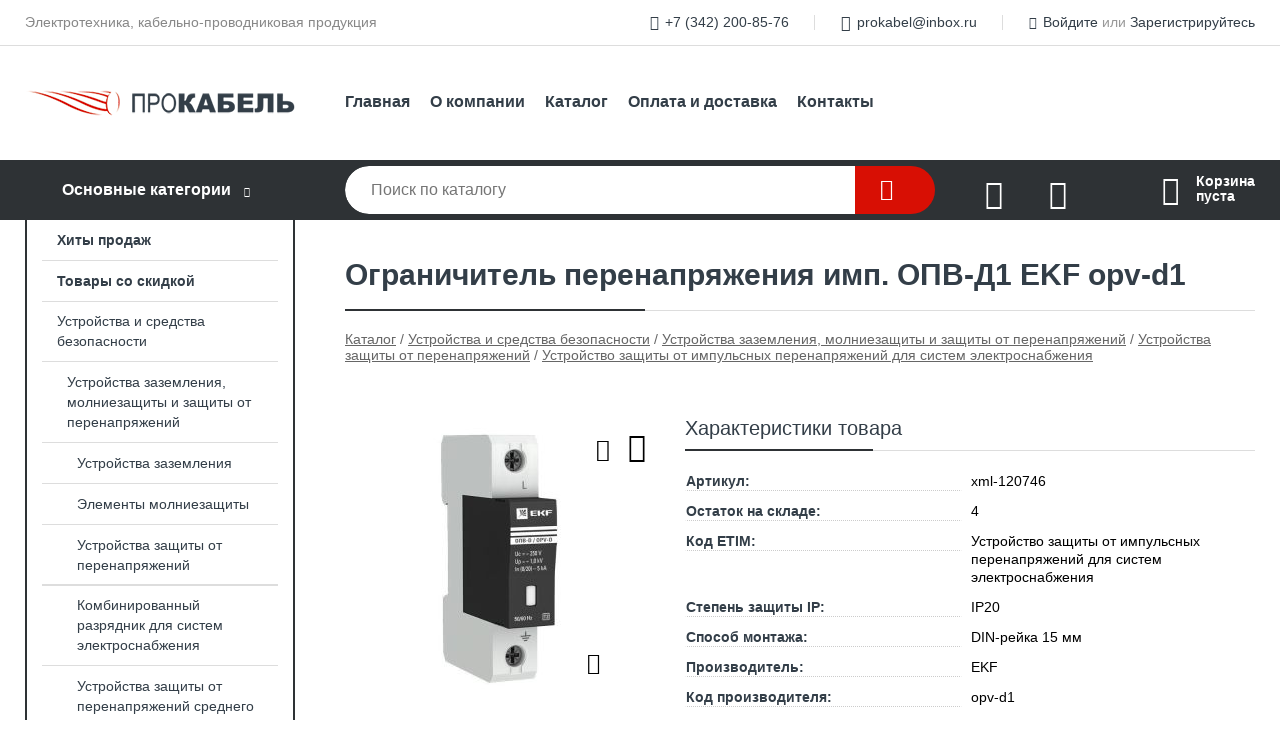

--- FILE ---
content_type: text/html; charset=utf-8
request_url: https://prokabel.su/shop/goods/ogranichitel_perenapryajeniya_imp_opv_d1_EKF_opv_d1-29737
body_size: 11051
content:
<!DOCTYPE html><!-- uniSiter platform | www.unisiter.ru / -->
<html lang="ru">
<head>
    <meta charset="utf-8"/>
<meta name="apple-mobile-web-app-capable" content="yes"/>
<meta name="viewport" content="width=device-width, initial-scale=1.0, maximum-scale=1.0, user-scalable=no"/>
<meta name="apple-mobile-web-app-status-bar-style" content="black"/>
<title>Ограничитель перенапряжения имп. ОПВ-Д1 EKF opv-d1 &mdash; купить в городе Пермь, цена, фото &mdash; ПРОКАБЕЛЬ</title>
<meta name="description" content="Ограничитель перенапряжения имп. ОПВ-Д1 EKF opv-d1 можно купить в нашем интернет-магазине по выгодной цене 1422 руб. Товары в наличии и под заказ."/>
<meta name="keywords" content="Ограничитель перенапряжения имп. ОПВ-Д1 EKF opv-d1, цена, фото, купить, Пермь, Устройство защиты от импульсных перенапряжений для систем электроснабжения"/>
<link rel="shortcut icon" href="/favicon.ico" />
<link rel="canonical" href="https://prokabel.su/shop/goods/ogranichitel_perenapryajeniya_imp_opv_d1_EKF_opv_d1-29737" />

<!-- глобальный -->
<link rel="preload" as="style" onload="this.rel='stylesheet'" href="/engine/public/templates/default/skin/style.css?v24" />
<!-- глобальный -->
<link rel="preload" as="style" onload="this.rel='stylesheet'" href="/engine/public/templates/t-electro/skin/style.css?v24" />

<link rel="preload" as="style" onload="this.rel='stylesheet'" href="/kernel/css/style.css?v9" media="all"/>
<link rel="preload" as="style" onload="this.rel='stylesheet'" href="/kernel/css/mobile.css?v9" media="all"/>

<script type="text/javascript" src="/kernel/js/jquery.js" ></script>
<script type="text/javascript" src="/engine/public/templates/default/skin/script.js?v9" ></script>
<script type="text/javascript" src="/engine/public/templates/default/skin/iframe.js?v2" ></script>
<script type="text/javascript" src="/engine/public/templates/default/skin/jquery.maskedinput.js" ></script>
<script async type="text/javascript" src="/engine/public/templates/default/skin/mobile.js?v13"></script>
<link rel="stylesheet" type="text/css" href="/shop_current/style.css?v9" />
	<link rel="stylesheet" type="text/css" href="/kernel/forms.css" />
	<script src="/shop_current/shop.js?v9"></script>
	<meta property="og:type" content="website" />
	<meta property="og:url" content="https://prokabel.su/shop/goods/ogranichitel_perenapryajeniya_imp_opv_d1_EKF_opv_d1-29737" />
	<meta property="og:title" content="Ограничитель перенапряжения имп. ОПВ-Д1 EKF opv-d1" />
	<meta property="og:image" content="https://prokabel.su/uploaded/images/shop/goods/29737.jpg" />
	<script type="text/javascript" src="/kernel/js/oneClickBuy.js"></script>




<script defer src="/engine/public/templates/default/slick/slick.min.js"></script>
<script defer src="/engine/public/templates/default/slick/left_init.js"></script>
<link href="/engine/public/templates/default/slick/slick-theme.css" type="text/css" rel="stylesheet" />
<link href="/engine/public/templates/default/slick/slick.css" type="text/css" rel="stylesheet" />



<script async type="text/javascript" src="/engine/public/templates/default/favorite/favorite.js"></script>

<script async type="text/javascript" src="/engine/public/templates/default/compare/compare.js?v1"></script>



</head>
<body>
<div id="wrapper">

    <header itemscope itemtype="https://schema.org/WPHeader">
    <div class="top">
    <div class="container">
        <div class="container">
                        <p>Электротехника, кабельно-проводниковая продукция</p>
                        <ul class="about">
                                <li class="phone"><a href="tel: +73422008576">+7 (342) 200-85-76</a></li>
                                                                <li class="mail"><a href="mailto:prokabel@inbox.ru">prokabel@inbox.ru</a></li>
                            </ul>
            <nav class="user">
                <ul>
    <li class="phone"><a href="tel:+73422008576">+7 (342) 200-85-76</a></li>
    <li class="mail"><a href="mailto:prokabel@inbox.ru">prokabel@inbox.ru</a></li>
    <li><a class="login" href="/user/auth/">Войдите</a> или  <a href="/user/register/">Зарегистрируйтесь</a></li>
</ul>
            </nav>
        </div>
    </div>
</div>    <div class="fixed-header">
        <div class="container">
    <div class="container container-header">
        <a class="logo" href="/"></a>
        <!--noindex-->
        





<nav class="main" itemscope="" itemtype="https://schema.org/SiteNavigationElement">
    <ul>
                


<li class=" ">
    
        
    <a href="/"  itemprop="url" >Главная</a>
    
    </li>


                


<li class=" ">
    
        
    <a href="/pages/about/"  itemprop="url" >О компании</a>
    
    </li>


                


<li class=" ">
    
        
    <a href="/shop/category/"  itemprop="url" >Каталог</a>
    
    </li>


                


<li class=" ">
    
        
    <a href="/pages/oplata-dostavka/"  itemprop="url" >Оплата и доставка</a>
    
    </li>


                


<li class=" ">
    
        
    <a href="/pages/contacts/"  itemprop="url" >Контакты</a>
    
    </li>


            </ul>
</nav>


        <!--/noindex-->
    </div>
</div>        <div class="bottom">
    <div class="container">
        <div class="container">
            <div class="catalog_wrapper">
                <a href="/shop/category/">Основные категории</a>
            </div>
            <div class="search">
                <form action="/shop/" method="get">
                    <div class="input">
                        <input type="text" name="search" placeholder="Поиск по каталогу" spellcheck="false"
                               autocomplete="off" value=""
                               id="search_form_input"/>
                    </div>
                    <label><input type="submit" value="" title="Искать"></label>
                </form>
                <div id="search_hints"></div>
            </div>
            
                <a class="toFavorite" href="/shop/favorite/"></a>
<!--                               <span>0</span>-->

            
            
                <a class="toCompare" href="/shop/compare/"></a>
                <!--                <span>0</span>-->

            
                        <div id="cart">
                <div class="cartEmpty_m">Корзина<br/>пуста</div>
            </div>
                    </div>
    </div>
</div>    </div>
</header>
    <div class="header_lines" ></div>

    <section id="content"  class="has_left_col">
        <div class="container">
            <div class="container" itemscope itemtype="http://schema.org/Product">
                <div class="left_col"><nav id="main_catalog">
    





<nav class="main" itemscope="" itemtype="https://schema.org/SiteNavigationElement">
    <ul>
                


<li class=" ">
    
        
    <a href="/shop/?attribute=hit_of_sales"  itemprop="url" >Хиты продаж</a>
    
    </li>


                


<li class=" ">
    
        
    <a href="/shop/?attribute=discount"  itemprop="url" >Товары со скидкой</a>
    
    </li>


            </ul>
</nav>

    
		<ul>
			<li class="show sub top">
			<a href="/shop/ustroystva_i_sredstva_bezopasnosti/">Устройства и средства безопасности</a>
		<ul>
			<li class="show sub top">
			<a href="/shop/ustroystva_zazemleniya_molniezaschityi_i_zaschityi_ot_perenapryajeniy/">Устройства заземления, молниезащиты и защиты от перенапряжений</a>
		<ul>
			<li class="sub top">
			<a href="/shop/ustroystva_zazemleniya/">Устройства заземления</a>
		<ul>
			<li class="">
			<a href="/shop/shina_uravnivaniya_potentsialov/">Шина уравнивания потенциалов</a>
			</li>
			<li class="">
			<a href="/shop/metallicheskiy_provodnik/">Металлический проводник</a>
			</li>
			<li class="">
			<a href="/shop/komplekt_zazemleniya/">Комплект заземления</a>
			</li>
			<li class="">
			<a href="/shop/udarnyiy_nakonechnik_dlya_sterjenya_zazemleniya/">Ударный наконечник для стерженя заземления</a>
			</li>
			<li class="">
			<a href="/shop/materialyi_dlya_zazemleniya/">Материалы для заземления</a>
			</li>
			<li class="">
			<a href="/shop/shina_zazemlyayuschaya/">Шина заземляющая</a>
			</li>
			<li class="">
			<a href="/shop/aksessuaryi_dlya_zazemleniya_i_molniezaschityi/">Аксессуары для заземления и молниезащиты</a>
			</li>
			<li class="">
			<a href="/shop/zajim_zazemleniya/">Зажим заземления</a>
			</li>
			<li class="">
			<a href="/shop/zazemlitel/">Заземлитель</a>
			</li>
			<li class="">
			<a href="/shop/zajim_zazemleniya_trubyi/">Зажим заземления трубы</a>
			</li>
			<li class="">
			<a href="/shop/plastina_zazemlyayuschaya/">Пластина заземляющая</a>
			</li>
			<li class="">
			<a href="/shop/soedinitelnaya_klemma_dlya_sterjnya_zazemleniya/">Соединительная клемма для стержня заземления</a>
			</li>
			<li class="">
			<a href="/shop/fiksirovannaya_tochka_zazemleniya/">Фиксированная точка заземления</a>
			</li>
			<li class="">
			<a href="/shop/perenosnoe_zazemlenie/">Переносное заземление</a>
			</li>
			<li class="">
			<a href="/shop/kronshteyn_montajnyiy_dlya_perenosnogo_zazemleniya/">Кронштейн монтажный для переносного заземления</a>
			</li>
			<li class="">
			<a href="/shop/provod_gibkiy/">Проводник гибкий</a>
			</li>
		</ul>
			</li>
			<li class="sub top">
			<a href="/shop/elementyi_molniezaschityi/">Элементы молниезащиты</a>
		<ul>
			<li class="">
			<a href="/shop/osnovanie_dlya_sterjnevogo_molniepriemnika_molniezaschityi/">Основание для стержневого молниеприемника молниезащиты</a>
			</li>
			<li class="">
			<a href="/shop/nabor_dlya_zazemleniya_molniezaschityi/">Набор для заземления / молниезащиты</a>
			</li>
			<li class="">
			<a href="/shop/tokootvod_dlya_molniezaschityi_kruglyiy/">Токоотвод для молниезащиты круглый</a>
			</li>
			<li class="">
			<a href="/shop/sterjnevoy_molniepriemnik_dlya_molniezaschityi/">Стержневой молниеприемник для молниезащиты</a>
			</li>
			<li class="">
			<a href="/shop/derjatel_krovelnyiy_provodnika_dlya_molniezaschityi/">Держатель кровельный проводника для молниезащиты</a>
			</li>
			<li class="">
			<a href="/shop/derjatel_provodnika_dlya_molniezaschityi/">Держатель проводника для молниезащиты</a>
			</li>
			<li class="">
			<a href="/shop/zajim_razdelitelnyiy_dlya_molniezaschityi/">Зажим разделительный для молниезащиты</a>
			</li>
			<li class="">
			<a href="/shop/zajim_soedinitelnyiy_dlya_molniezaschityi/">Зажим соединительный для молниезащиты</a>
			</li>
			<li class="">
			<a href="/shop/soedinitel_dlya_molniezaschityi/">Соединитель для молниезащиты</a>
			</li>
			<li class="">
			<a href="/shop/ploskiy_provodnik_dlya_molniezaschityi/">Плоский проводник для молниезащиты</a>
			</li>
			<li class="">
			<a href="/shop/derjatel_dlya_molniezaschityi/">Держатель для молниезащиты</a>
			</li>
			<li class="">
			<a href="/shop/shtanga_derjatel_dlya_molniezaschityi/">Штанга держатель для молниезащиты</a>
			</li>
			<li class="">
			<a href="/shop/molnieotvodyi_dlya_setey_peredachi_dannyih_MCR_tehnologii/">Молниеотводы для сетей передачи данных/MCR-технологии</a>
			</li>
		</ul>
			</li>
			<li class="show sub top">
			<a href="/shop/ustroystva_zaschityi_ot_perenapryajeniy/">Устройства защиты от перенапряжений</a>
		<ul>
			<li class="">
			<a href="/shop/kombinirovannyiy_razryadnik_dlya_sistem_elektrosnabjeniya/">Комбинированный разрядник для систем электроснабжения</a>
			</li>
			<li class="">
			<a href="/shop/ustroystva_zaschityi_ot_perenapryajeniy_srednego_napryajeniya_1_36_kv/">Устройства защиты от перенапряжений среднего напряжения 1-36 кВ</a>
			</li>
			<li class="">
			<a href="/shop/element_bazovyiy_dlya_ustroystva_zaschityi_ot_perenapryajeniy/">Элемент базовый для устройства защиты от перенапряжений</a>
			</li>
			<li class="show current ">
			<a href="/shop/ustroystvo_zaschityi_ot_impulsnyih_perenapryajeniy_dlya_sistem_elektrosnabjeniya/">Устройство защиты от импульсных перенапряжений для систем электроснабжения</a>
			</li>
			<li class="">
			<a href="/shop/ustroystva_zaschityi_ot_perenapryajeniy_dlya_terminalnogo_oborudovaniya/">Устройства защиты от перенапряжений для терминального оборудования</a>
			</li>
			<li class="">
			<a href="/shop/razryadnik_toka_molnii_dlya_sistem_elektrosnabjeniya/">Разрядник тока молнии для систем электроснабжения</a>
			</li>
			<li class="">
			<a href="/shop/aksessuaryi_dlya_zaschityi_ot_perenapryajeniy_sistem_elektrosnabjeniya/">Аксессуары для защиты от перенапряжений систем электроснабжения</a>
			</li>
			<li class="">
			<a href="/shop/ustroystvo_zaschityi_ot_impulsnyih_perenapryajeniy_dlya_setey_peredachi_dannyih_MCR_tehnologii/">Устройство защиты от импульсных перенапряжений для сетей передачи данных/MCR-технологии</a>
			</li>
		</ul>
			</li>
		</ul>
			</li>
			<li class="sub top">
			<a href="/shop/sistemyi_pojarnoy_ohrannoy_signalizatsii_i_avariynogo_opovescheniya/">Системы пожарной, охранной сигнализации и аварийного оповещения</a>
		<ul>
			<li class="sub top">
			<a href="/shop/oborudovanie_dlya_videonablyudeniya/">Оборудование для видеонаблюдения</a>
		<ul>
			<li class="">
			<a href="/shop/korpus_dlya_kameryi_videonablyudeniya/">Корпус для камеры видеонаблюдения</a>
			</li>
			<li class="">
			<a href="/shop/kommutator_videosignalov/">Коммутатор видеосигналов</a>
			</li>
			<li class="">
			<a href="/shop/kamera_dlya_sistemyi_videonablyudeniya/">Камера для системы видеонаблюдения</a>
			</li>
			<li class="">
			<a href="/shop/video_raspredelitelnaya_korobka_dlya_sistemyi_videonablyudeniya/">Видео распределительная коробка для системы видеонаблюдения</a>
			</li>
			<li class="">
			<a href="/shop/sistema_videonablyudeniya/">Система видеонаблюдения</a>
			</li>
			<li class="">
			<a href="/shop/videoregistrator_dlya_sistem_videonablyudeniya/">Видеорегистратор для систем видеонаблюдения</a>
			</li>
			<li class="">
			<a href="/shop/preobrazovatel_signala_dlya_sistemyi_videonablyudeniya/">Преобразователь сигнала для системы видеонаблюдения</a>
			</li>
			<li class="">
			<a href="/shop/aksessuaryi_dlya_kamer_videonablyudeniya/">Аксессуары для камер видеонаблюдения</a>
			</li>
		</ul>
			</li>
			<li class="sub top">
			<a href="/shop/sistemyi_pojarnoy_signalizatsii/">Системы пожарной сигнализации</a>
		<ul>
			<li class="">
			<a href="/shop/datchik_gaza/">Датчик газа</a>
			</li>
			<li class="">
			<a href="/shop/izveschatel_dlya_sistemyi_pojarnoy_signalizatsii/">Извещатель для системы пожарной сигнализации</a>
			</li>
			<li class="">
			<a href="/shop/tsentralnaya_sistema_pojarnoy_signalizatsii/">Центральная система пожарной сигнализации</a>
			</li>
			<li class="">
			<a href="/shop/ruchnoy_izveschatel_dlya_ohranno_pojarnoy_signalizatsii/">Ручной извещатель для охранно-пожарной сигнализации</a>
			</li>
			<li class="">
			<a href="/shop/aksessuaryi_dlya_pojarnyih_izveschateley/">Аксессуары для пожарных извещателей</a>
			</li>
		</ul>
			</li>
			<li class="sub bottom">
			<a href="/shop/sistemyi_avariynogo_opovescheniya/">Системы аварийного оповещения</a>
		<ul>
			<li class="">
			<a href="/shop/oborudovanie_peredachi_signala_trevogi/">Оборудование передачи сигнала тревоги</a>
			</li>
			<li class="">
			<a href="/shop/vsepogodnyiy_gromkogovoritel/">Всепогодный громкоговоритель</a>
			</li>
		</ul>
			</li>
			<li class="sub top">
			<a href="/shop/sistemyi_ohrannoy_signalizatsii/">Системы охранной сигнализации</a>
		<ul>
			<li class="">
			<a href="/shop/ustroystvo_upravleniya_i_indikatsii_dlya_sistemyi_ohrannoy_signalizatsii/">Устройство управления и индикации для системы охранной сигнализации</a>
			</li>
			<li class="">
			<a href="/shop/izveschatel_razrusheniya_stekla_vibratsii_seysmicheskiy/">Извещатель разрушения стекла/вибрации/сейсмический</a>
			</li>
			<li class="">
			<a href="/shop/modul_rasshireniya_dlya_sistemyi_ohrannoy_signalizatsii/">Модуль расширения для системы охранной сигнализации</a>
			</li>
			<li class="">
			<a href="/shop/pereklyuchatel_rejimov_dlya_sistemyi_ohrannoy_signalizatsii/">Переключатель режимов для системы охранной сигнализации</a>
			</li>
			<li class="">
			<a href="/shop/datchik_otkryitiya_dlya_sistemyi_ohrannoy_signalizatsii/">Датчик открытия для системы охранной сигнализации</a>
			</li>
			<li class="">
			<a href="/shop/elektromagnitnyiy_zamok_dveri/">Электромагнитный замок двери</a>
			</li>
			<li class="">
			<a href="/shop/sistema_kontrolya_dostupa/">Система контроля доступа</a>
			</li>
			<li class="">
			<a href="/shop/elektronnyiy_nositel_informatsii_dlya_pereklyuchatelya_rejimov/">Электронный носитель информации для переключателя режимов</a>
			</li>
			<li class="">
			<a href="/shop/datchik_dvijeniya_dlya_sistemyi_ohrannoy_signalizatsii/">Датчик движения для системы охранной сигнализации</a>
			</li>
			<li class="">
			<a href="/shop/aksessuaryi_dlya_sistemyi_signalizatsii/">Аксессуары для системы сигнализации</a>
			</li>
			<li class="">
			<a href="/shop/tsentralnyiy_pult_blokirovki_dverey/">Центральный пульт блокировки дверей</a>
			</li>
			<li class="">
			<a href="/shop/elektricheskoe_ustroystvo_otkryivaniya_dverey/">Электрическое устройство открывания дверей</a>
			</li>
			<li class="">
			<a href="/shop/raspredelitelnyiy_schit_dlya_sistemyi_ohrannoy_signalizatsii/">Распределительный щит для системы охранной сигнализации</a>
			</li>
			<li class="">
			<a href="/shop/datchik_tehnicheskiy_dlya_sistemyi_ohrannoy_signalizatsii/">Датчик технический для системы охранной сигнализации</a>
			</li>
		</ul>
			</li>
		</ul>
			</li>
			<li class="sub">
			<a href="/shop/ustroystva_opticheskoy_i_akusticheskoy_signalizatsii/">Устройства оптической и акустической сигнализации</a>
		<ul>
			<li class="sub top">
			<a href="/shop/obschepromyishlennoe_oborudovanie/">Общепромышленное оборудование</a>
		<ul>
			<li class="">
			<a href="/shop/svetofor/">Светофор</a>
			</li>
			<li class="">
			<a href="/shop/opticheskoe_akusticheskoe_signalnoe_ustroystvo/">Оптическое/акустическое сигнальное устройство</a>
			</li>
			<li class="">
			<a href="/shop/zvonok_gromkogo_boya/">Звонок громкого боя</a>
			</li>
			<li class="">
			<a href="/shop/svetilnik_vspyishka/">Светильник-вспышка</a>
			</li>
			<li class="">
			<a href="/shop/svetilnik_s_postoyannyim_svetom/">Светильник с постоянным светом</a>
			</li>
			<li class="">
			<a href="/shop/sirena_elektronnaya/">Сирена электронная</a>
			</li>
			<li class="">
			<a href="/shop/opoveschatel_zvukovoy/">Оповещатель звуковой</a>
			</li>
			<li class="">
			<a href="/shop/pult_distantsionnogo_radioupravleniya/">Пульт дистанционного радиоуправления</a>
			</li>
			<li class="">
			<a href="/shop/sirena_elektromehanicheskaya/">Сирена электромеханическая</a>
			</li>
			<li class="">
			<a href="/shop/revun/">Ревун</a>
			</li>
		</ul>
			</li>
		</ul>
			</li>
			<li class="sub bottom">
			<a href="/shop/sredstva_pojarotusheniya_i_pervoy_pomoschi/">Средства пожаротушения и первой помощи</a>
		<ul>
			<li class="sub top">
			<a href="/shop/sredstva_pojarotusheniya/">Средства пожаротушения</a>
		<ul>
			<li class="">
			<a href="/shop/shkaf_dlya_protivopojarnogo_oborudovaniya/">Шкаф для противопожарного оборудования</a>
			</li>
			<li class="">
			<a href="/shop/ognetushitel/">Огнетушитель</a>
			</li>
		</ul>
			</li>
			<li class="sub top">
			<a href="/shop/sistema_vodyanogo_pojarotusheniya/">Система водяного пожаротушения</a>
		<ul>
			<li class="">
			<a href="/shop/homut_chervyachnyiy_dlya_shlanga/">Хомут червячный для шланга</a>
			</li>
			<li class="">
			<a href="/shop/mufta_soedinitelnaya_dlya_shlangov/">Муфта соединительная для шлангов</a>
			</li>
			<li class="">
			<a href="/shop/shtutser_dlya_shlanga_s_rezboy/">Штуцер для шланга с резьбой</a>
			</li>
		</ul>
			</li>
		</ul>
			</li>
		</ul>
			</li>
			<li class="">
			<a href="/shop/kabelenesuschie_sistemyi/">Кабеленесущие системы</a>
			</li>
			<li class="">
			<a href="/shop/nizkovoltnoe_i_promyishlennoe_elektrooborudovanie/">Низковольтное и промышленное электрооборудование</a>
			</li>
			<li class="">
			<a href="/shop/svyaz_telekommunikatsii/">Связь, телекоммуникации</a>
			</li>
			<li class="">
			<a href="/shop/klimaticheskie_i_injenernyie_sistemyi/">Климатические и инженерные системы</a>
			</li>
			<li class="">
			<a href="/shop/vyisokovoltnoe_i_schitovoe_oborudovanie/">Высоковольтное и щитовое оборудование</a>
			</li>
			<li class="">
			<a href="/shop/osveschenie/">Освещение</a>
			</li>
			<li class="">
			<a href="/shop/izdeliya_dlya_elektromontaja/">Изделия для электромонтажа</a>
			</li>
			<li class="">
			<a href="/shop/pozitsii_bez_privyazki_k_kategorii/">Позиции без привязки к категории</a>
			</li>
			<li class="">
			<a href="/shop/kabeli_provoda_i_aksessuaryi/">Кабели, провода и аксессуары</a>
			</li>
			<li class="">
			<a href="/shop/instrument_izmeritelnyie_priboryi_i_sredstva_zaschityi/">Инструмент, измерительные приборы и средства защиты</a>
			</li>
			<li class="">
			<a href="/shop/generatoryi_elektroenergii_i_elementyi_pitaniya/">Генераторы электроэнергии и элементы питания</a>
			</li>
			<li class="">
			<a href="/shop/elektroustanovochnyie_izdeliya/">Электроустановочные изделия</a>
			</li>
			<li class="">
			<a href="/shop/instrumentyi_tehnika/">Инструменты, техника</a>
			</li>
			<li class="">
			<a href="/shop/matras/">Матрас</a>
			</li>
			<li class="">
			<a href="/shop/prochie_tovaryi/">Прочие товары</a>
			</li>
		</ul></nav>


<div class="bnr">
                    
    
                
    <div>
        <a href="/shop/kabeli_i_provoda/"><img fetchpriority="high" loading="lazy" src="/uploaded/images/left_banner/2024_02_21_12_30_646.webp" class="lazyload" alt="slider0"/></a>
    </div>
            </div>
<section class="articles">
        <h4>Полезные статьи</h4>
    <ul class="news_list">

                                    
    <li >
                <a href="/news/prakticheskie_novinki_dlya_elektromontajnika/" class="img" >
            <img class="lazyload" loading="lazy" src="/uploaded/images/news/3.jpg" alt="Практические новинки для электромонтажника"/>
        </a>
                <a href="/news/prakticheskie_novinki_dlya_elektromontajnika/" >

            
            <span>Практические новинки для электромонтажника</span>

        </a>
    </li>
                                
    <li >
                <a href="/news/rasshifrovka_marok_kabelno_provodnikovoy_produktsii/" class="img" >
            <img class="lazyload" loading="lazy" src="/uploaded/images/news/1.jpg" alt="РАСШИФРОВКА МАРОК КАБЕЛЬНО-ПРОВОДНИКОВОЙ ПРОДУКЦИИ"/>
        </a>
                <a href="/news/rasshifrovka_marok_kabelno_provodnikovoy_produktsii/" >

            
            <span>РАСШИФРОВКА МАРОК КАБЕЛЬНО-ПРОВОДНИКОВОЙ ПРОДУКЦИИ</span>

        </a>
    </li>
    </ul>    <a href="/news/" class="more">Читать все статьи</a>
    </section></div><main><h1 itemprop="name">Ограничитель перенапряжения имп. ОПВ-Д1 EKF opv-d1</h1>
         <div id="shop_goods">
             <div class="nav">
                 <p><span itemscope itemtype="http://schema.org/BreadcrumbList"><span itemprop="itemListElement" itemscope itemtype="https://schema.org/ListItem">
                        <a itemprop="item" title="Каталог"
                        href="/shop/category/"><span itemprop="name">Каталог</span></a>
                        <meta itemprop="position" content="1" />
                    </span> / <span itemprop="itemListElement" itemscope itemtype="https://schema.org/ListItem">
                                <a itemprop="item" title="Устройства и средства безопасности" href="/shop/ustroystva_i_sredstva_bezopasnosti/">
                                <span itemprop="name">Устройства и средства безопасности</span></a>
                                <meta itemprop="position" content="2" />
                            </span> / <span itemprop="itemListElement" itemscope itemtype="https://schema.org/ListItem">
                                <a itemprop="item" title="Устройства заземления, молниезащиты и защиты от перенапряжений" href="/shop/ustroystva_zazemleniya_molniezaschityi_i_zaschityi_ot_perenapryajeniy/">
                                <span itemprop="name">Устройства заземления, молниезащиты и защиты от перенапряжений</span></a>
                                <meta itemprop="position" content="3" />
                            </span> / <span itemprop="itemListElement" itemscope itemtype="https://schema.org/ListItem">
                                <a itemprop="item" title="Устройства защиты от перенапряжений" href="/shop/ustroystva_zaschityi_ot_perenapryajeniy/">
                                <span itemprop="name">Устройства защиты от перенапряжений</span></a>
                                <meta itemprop="position" content="4" />
                            </span> / <span itemprop="itemListElement" itemscope itemtype="https://schema.org/ListItem">
                                <a itemprop="item" title="Устройство защиты от импульсных перенапряжений для систем электроснабжения" href="/shop/ustroystvo_zaschityi_ot_impulsnyih_perenapryajeniy_dlya_sistem_elektrosnabjeniya/">
                                <span itemprop="name">Устройство защиты от импульсных перенапряжений для систем электроснабжения</span></a>
                                <meta itemprop="position" content="5" />
                            </span></span></p>
             </div>
             
             <div class="goods-card">
                
            <div class="gallery">
                <div class="middle">
                    <img class="lazyload" src="/kernel/preview.php?file=shop/goods/29737-1.jpg&width=300&height=300&method=add" alt="Ограничитель перенапряжения имп. ОПВ-Д1 EKF opv-d1" itemprop="image" id="current_img" 
                    data-lazyload-getGoodsGalleryNew="fancybox-open">
                    <div id="zoom" data-lazyload-getGoodsGalleryNew="fancybox-open"></div>
                    
                </div>
                <div class="small">
            <a class="fancybox" href="/uploaded/images/shop/goods/29737-1.jpg" rel="gallery-group" alt=""></a></div><div class="goods-gallery"><img class="lazyload"  alt="preview" src="/kernel/preview.php?file=shop/goods/29737-1.jpg&width=300&height=300&method=add" width="300" height="300" onclick="$.fancybox.open($('.fancybox'), {index : 0});"></div></div>
                <div class="favorite"  onclick="changesFavorite(29737, this)" ></div>
                <div class="compare"  onclick="changesCompare(29738,this)" ></div>
                <div class="right "><div class="features"><h4>Характеристики товара</h4><div class="item" itemprop="additionalProperty" itemscope itemtype="https://schema.org/PropertyValue">
                        <div class="title"><div><span itemprop="name">Артикул:</span></div></div>
                        <div class="values" data-desc-id="29" data-attr-var="article"><span itemprop="value">xml-120746</span></div>
                    </div><div class="item" itemprop="additionalProperty" itemscope itemtype="https://schema.org/PropertyValue">
                        <div class="title"><div><span itemprop="name">Остаток на складе:</span></div></div>
                        <div class="values" data-desc-id="32" data-attr-var="store"><span itemprop="value">4</span></div>
                    </div><div class="item" itemprop="additionalProperty" itemscope itemtype="https://schema.org/PropertyValue">
                        <div class="title"><div><span itemprop="name">Код ETIM:</span></div></div>
                        <div class="values" data-desc-id="49"><span itemprop="value">Устройство защиты от импульсных перенапряжений для систем электроснабжения</span></div>
                    </div><div class="item" itemprop="additionalProperty" itemscope itemtype="https://schema.org/PropertyValue">
                        <div class="title"><div><span itemprop="name">Степень защиты IP:</span></div></div>
                        <div class="values" data-desc-id="95"><span itemprop="value">IP20</span></div>
                    </div><div class="item" itemprop="additionalProperty" itemscope itemtype="https://schema.org/PropertyValue">
                        <div class="title"><div><span itemprop="name">Способ монтажа:</span></div></div>
                        <div class="values" data-desc-id="129"><span itemprop="value">DIN-рейка 15 мм</span></div>
                    </div><div class="item" itemprop="additionalProperty" itemscope itemtype="https://schema.org/PropertyValue">
                        <div class="title"><div><span itemprop="name">Производитель:</span></div></div>
                        <div class="values" data-desc-id="274" data-attr-var="vendor"><span itemprop="value">EKF</span></div>
                    </div><div class="item" itemprop="additionalProperty" itemscope itemtype="https://schema.org/PropertyValue">
                        <div class="title"><div><span itemprop="name">Код производителя:</span></div></div>
                        <div class="values" data-desc-id="275" data-attr-var="vendorCode"><span itemprop="value">opv-d1</span></div>
                    </div><div class="item" itemprop="additionalProperty" itemscope itemtype="https://schema.org/PropertyValue">
                        <div class="title"><div><span itemprop="name">Штрих-код:</span></div></div>
                        <div class="values" data-desc-id="276" data-attr-var="barcode"><span itemprop="value">4690216015361</span></div>
                    </div><div class="item" itemprop="additionalProperty" itemscope itemtype="https://schema.org/PropertyValue">
                        <div class="title"><div><span itemprop="name">Число токопроводящих жил (без заземления):</span></div></div>
                        <div class="values" data-desc-id="1018"><span itemprop="value">1</span></div>
                    </div><div class="item" itemprop="additionalProperty" itemscope itemtype="https://schema.org/PropertyValue">
                        <div class="title"><div><span itemprop="name">Сигнализация в устройстве:</span></div></div>
                        <div class="values" data-desc-id="1019"><span itemprop="value">Оптический</span></div>
                    </div><div class="item" itemprop="additionalProperty" itemscope itemtype="https://schema.org/PropertyValue">
                        <div class="title"><div><span itemprop="name">С контактом для дистанционной сигнализации:</span></div></div>
                        <div class="values" data-desc-id="1020"><span itemprop="value">Да</span></div>
                    </div><div class="item" itemprop="additionalProperty" itemscope itemtype="https://schema.org/PropertyValue">
                        <div class="title"><div><span itemprop="name">Максимальное сечение жесткого проводника (однопроволочный/многопроволочный) кв.мм:</span></div></div>
                        <div class="values" data-desc-id="1021"><span itemprop="value">25</span></div>
                    </div><div class="item" itemprop="additionalProperty" itemscope itemtype="https://schema.org/PropertyValue">
                        <div class="title"><div><span itemprop="name">Встроенный предохранитель на входе:</span></div></div>
                        <div class="values" data-desc-id="1022"><span itemprop="value">Нет</span></div>
                    </div><div class="item" itemprop="additionalProperty" itemscope itemtype="https://schema.org/PropertyValue">
                        <div class="title"><div><span itemprop="name">Уровень напряжения защиты N-PE кВ:</span></div></div>
                        <div class="values" data-desc-id="1023"><span itemprop="value">1</span></div>
                    </div><div class="item" itemprop="additionalProperty" itemscope itemtype="https://schema.org/PropertyValue">
                        <div class="title"><div><span itemprop="name">Уровень напряжения защиты, тип l-n кВ:</span></div></div>
                        <div class="values" data-desc-id="1024"><span itemprop="value">1</span></div>
                    </div><div class="item" itemprop="additionalProperty" itemscope itemtype="https://schema.org/PropertyValue">
                        <div class="title"><div><span itemprop="name">Уровень напряжения защиты кВ:</span></div></div>
                        <div class="values" data-desc-id="1025"><span itemprop="value">1</span></div>
                    </div><div class="item" itemprop="additionalProperty" itemscope itemtype="https://schema.org/PropertyValue">
                        <div class="title"><div><span itemprop="name">Наибольшее длительное напряжение постоянного тока DC В:</span></div></div>
                        <div class="values" data-desc-id="1026"><span itemprop="value">0</span></div>
                    </div><div class="item" itemprop="additionalProperty" itemscope itemtype="https://schema.org/PropertyValue">
                        <div class="title"><div><span itemprop="name">Наибольшее длительное напряжение переменного тока АС В:</span></div></div>
                        <div class="values" data-desc-id="1027"><span itemprop="value">250</span></div>
                    </div><div class="item" itemprop="additionalProperty" itemscope itemtype="https://schema.org/PropertyValue">
                        <div class="title"><div><span itemprop="name">Номинальное напряжение постоянного тока DС В:</span></div></div>
                        <div class="values" data-desc-id="1028"><span itemprop="value">0</span></div>
                    </div><div class="item" itemprop="additionalProperty" itemscope itemtype="https://schema.org/PropertyValue">
                        <div class="title"><div><span itemprop="name">Номинальное напряжение переменного тока АС В:</span></div></div>
                        <div class="values" data-desc-id="1029"><span itemprop="value">230</span></div>
                    </div><div class="item" itemprop="additionalProperty" itemscope itemtype="https://schema.org/PropertyValue">
                        <div class="title"><div><span itemprop="name">Номинальный импульсный ток (8/20) кА:</span></div></div>
                        <div class="values" data-desc-id="1030"><span itemprop="value">5</span></div>
                    </div><div class="item" itemprop="additionalProperty" itemscope itemtype="https://schema.org/PropertyValue">
                        <div class="title"><div><span itemprop="name">Исполнение полюсов:</span></div></div>
                        <div class="values" data-desc-id="1031"><span itemprop="value">1</span></div>
                    </div><div class="item" itemprop="additionalProperty" itemscope itemtype="https://schema.org/PropertyValue">
                        <div class="title"><div><span itemprop="name">Кратность товара:</span></div></div>
                        <div class="values" data-desc-id="2710"><span itemprop="value">1</span></div>
                    </div><div class="item" itemprop="additionalProperty" itemscope itemtype="https://schema.org/PropertyValue">
                        <div class="title"><div><span itemprop="name">Страна происхождения:</span></div></div>
                        <div class="values" data-desc-id="2711"><span itemprop="value">Китай</span></div>
                    </div><div class="item" itemprop="additionalProperty" itemscope itemtype="https://schema.org/PropertyValue">
                        <div class="title"><div><span itemprop="name">Гарантийный срок:</span></div></div>
                        <div class="values" data-desc-id="2712"><span itemprop="value">7 лет</span></div>
                    </div><div class="item" itemprop="additionalProperty" itemscope itemtype="https://schema.org/PropertyValue">
                        <div class="title"><div><span itemprop="name">Высота-0:</span></div></div>
                        <div class="values" data-desc-id="102067" data-attr-var="height"><span itemprop="value">2</span></div>
                    </div><div class="item" itemprop="additionalProperty" itemscope itemtype="https://schema.org/PropertyValue">
                        <div class="title"><div><span itemprop="name">Ширина-0:</span></div></div>
                        <div class="values" data-desc-id="102068" data-attr-var="width"><span itemprop="value">5</span></div>
                    </div><div class="item" itemprop="additionalProperty" itemscope itemtype="https://schema.org/PropertyValue">
                        <div class="title"><div><span itemprop="name">Длина-0:</span></div></div>
                        <div class="values" data-desc-id="102069" data-attr-var="length"><span itemprop="value">10</span></div>
                    </div><div class="item" itemprop="additionalProperty" itemscope itemtype="https://schema.org/PropertyValue">
                        <div class="title"><div><span itemprop="name">Вес:</span></div></div>
                        <div class="values" data-desc-id="111779" data-attr-var="weight"><span itemprop="value">0.5</span></div>
                    </div><div class="item" itemprop="additionalProperty" itemscope itemtype="https://schema.org/PropertyValue">
                        <div class="title"><div><span itemprop="name">Номинальное напряжение переменного тока АС:</span></div></div>
                        <div class="values" data-desc-id="115636"><span itemprop="value">.22</span></div>
                    </div><div class="item" itemprop="additionalProperty" itemscope itemtype="https://schema.org/PropertyValue">
                        <div class="title"><div><span itemprop="name">Номинальное напряжение постоянного тока DС:</span></div></div>
                        <div class="values" data-desc-id="115674"><span itemprop="value">0</span></div>
                    </div><div class="item" itemprop="additionalProperty" itemscope itemtype="https://schema.org/PropertyValue">
                        <div class="title"><div><span itemprop="name">Номинальный импульсный ток (8/20):</span></div></div>
                        <div class="values" data-desc-id="115857"><span itemprop="value">5</span></div>
                    </div><div class="item" itemprop="additionalProperty" itemscope itemtype="https://schema.org/PropertyValue">
                        <div class="title"><div><span itemprop="name">Уровень напряжения защиты:</span></div></div>
                        <div class="values" data-desc-id="115871"><span itemprop="value">1</span></div>
                    </div><div class="item" itemprop="additionalProperty" itemscope itemtype="https://schema.org/PropertyValue">
                        <div class="title"><div><span itemprop="name">Наибольшее длительное напряжение переменного тока АС:</span></div></div>
                        <div class="values" data-desc-id="115872"><span itemprop="value">275</span></div>
                    </div><div class="item" itemprop="additionalProperty" itemscope itemtype="https://schema.org/PropertyValue">
                        <div class="title"><div><span itemprop="name">Сечение жесткого проводника с:</span></div></div>
                        <div class="values" data-desc-id="115942"><span itemprop="value">4</span></div>
                    </div><div class="item" itemprop="additionalProperty" itemscope itemtype="https://schema.org/PropertyValue">
                        <div class="title"><div><span itemprop="name">Сечение жесткого проводника по:</span></div></div>
                        <div class="values" data-desc-id="115943"><span itemprop="value">25</span></div>
                    </div><div class="item" itemprop="additionalProperty" itemscope itemtype="https://schema.org/PropertyValue">
                        <div class="title"><div><span itemprop="name">Уровень напряжения защиты, тип l-n:</span></div></div>
                        <div class="values" data-desc-id="115967"><span itemprop="value">1</span></div>
                    </div><div class="item" itemprop="additionalProperty" itemscope itemtype="https://schema.org/PropertyValue">
                        <div class="title"><div><span itemprop="name">Наибольшее длительное напряжение постоянного тока DC:</span></div></div>
                        <div class="values" data-desc-id="115968"><span itemprop="value">0</span></div>
                    </div><div class="item" itemprop="additionalProperty" itemscope itemtype="https://schema.org/PropertyValue">
                        <div class="title"><div><span itemprop="name">Уровень напряжения защиты N-PE:</span></div></div>
                        <div class="values" data-desc-id="115969"><span itemprop="value">1</span></div>
                    </div><div class="item" itemprop="additionalProperty" itemscope itemtype="https://schema.org/PropertyValue">
                        <div class="title"><div><span itemprop="name">Максимальное сечение жесткого проводника (однопроволочный/многопроволочный):</span></div></div>
                        <div class="values" data-desc-id="115970"><span itemprop="value">25</span></div>
                    </div><div class="item" itemprop="additionalProperty" itemscope itemtype="https://schema.org/PropertyValue">
                        <div class="title"><div><span itemprop="name">Максимальный разрядный ток (8/20):</span></div></div>
                        <div class="values" data-desc-id="116346"><span itemprop="value">10</span></div>
                    </div><div class="item" itemprop="additionalProperty" itemscope itemtype="https://schema.org/PropertyValue">
                        <div class="title"><div><span itemprop="name">Код поставщика:</span></div></div>
                        <div class="values" data-desc-id="421409" data-attr-var="code_rs"><span itemprop="value">120746</span></div>
                    </div><div class="item" itemprop="additionalProperty" itemscope itemtype="https://schema.org/PropertyValue">
                        <div class="title"><div><span itemprop="name">Единица измерения:</span></div></div>
                        <div class="values" data-desc-id="431233"><span itemprop="value">шт</span></div>
                    </div><div class="item" itemprop="additionalProperty" itemscope itemtype="https://schema.org/PropertyValue">
                        <div class="title"><div><span itemprop="name">Уровень напряжения защиты, тип l-pe/n-pe:</span></div></div>
                        <div class="values" data-desc-id="432944"><span itemprop="value">1</span></div>
                    </div><div class="item" itemprop="additionalProperty" itemscope itemtype="https://schema.org/PropertyValue">
                        <div class="title"><div><span itemprop="name">ТН ВЭД:</span></div></div>
                        <div class="values" data-desc-id="1075514" data-attr-var="tn-ved-code"><span itemprop="value">8536308000</span></div>
                    </div><div class="item" itemprop="additionalProperty" itemscope itemtype="https://schema.org/PropertyValue">
                        <div class="title"><div><span itemprop="name">Страна производства:</span></div></div>
                        <div class="values" data-desc-id="40313876"><span itemprop="value">Таможенный союз</span></div>
                    </div><div class="item"></div></div><input type="hidden" name="base_price" value="1422.76" /><input type="hidden" name="discount_price" value="0" /><input type="hidden" name="action" value="buy" />
                <div class="price"
                itemprop="offers" itemscope itemtype="http://schema.org/Offer">
                    <meta name="priceCurrency" itemprop="priceCurrency" content="RUB" /><meta name="availability" itemprop="availability" content="https://schema.org/InStock" /><span class="old"></span><span class="strong" itemprop="price" content="1422.76">
                        1 422,76
                    </span>
                    <span class="currency">₽</span>
                </div><div class="buttons ">
                    <form class="forms" action="./ajax_buy.php" method="post" onsubmit="$('input[name=qt]').val($('input[name=qt]').val()*1.0); AddToCart($('input[name=goods_id]').val(),$('input[name=qt]').val()); return false;"><input type="hidden" name="goods_id" value="29738" />
                        <input type="hidden" name="action" value="buy" />
                        <input type="hidden" name="store" value="4" />
                        <input type="hidden" name="multiple" value="1" />
                        <input type="hidden" name="min" value="0" />
                        <div class="qt">
                            <a class="decr" href="#" onclick="if ($('input[name=qt]').val()*1.0 >= $('input[name=multiple]').val()) $('input[name=qt]').val($('input[name=qt]').val()-$('input[name=multiple]').val()); if ($('#buy_btn_cont a').length) $('#buy_btn_cont').html('<input type='+String.fromCharCode(34)+'submit'+String.fromCharCode(34)+' value='+String.fromCharCode(34)+'Купить'+String.fromCharCode(34)+'>'); updPrice(this); ShowSum(); return false;">–</a>
                            <input type="text" name="qt" value="1" onfocus="if ($(this).val() == '0') $(this).val('');" onblur="ShowSum();" maxlength="4" pattern="[0-9]+([\.,][0-9]+)?" onkeypress="if (event.keyCode<46 || event.keyCode > 57 || event.keyCode==47) event.returnValue = false"/>
                            <a class="incr" href="#" onclick="$('input[name=qt]').val(($('input[name=qt]').val()*1.0)+($('input[name=multiple]').val()*1.0)); if ($('#buy_btn_cont a').length) $('#buy_btn_cont').html('<input type='+String.fromCharCode(34)+'submit'+String.fromCharCode(34)+' value='+String.fromCharCode(34)+'Купить'+String.fromCharCode(34)+'>'); updPrice(this); ShowSum(); return false;">+</a>
                        </div>
                        <div id="buy_btn_cont">
                            <input type="submit" value="Купить"/>
                        </div></form></div><div id="goods_desc"><ul class="tabs"><li class="nav-0 current">Описание</li><li class="nav-1">Сертификаты</li><li class="nav-2">Отзывы</li></ul><div class="content tab-0 current" itemprop="description">УЗИПы серии ОПВ относятся к классу II и применяются для защиты токораспределительной сети объекта от коммутационных помех или как вторая ступень защиты при ударе молнии. Тип "D" характеризуется номинальным разрядным током 5кА, максимальным разрядным током 10кА с формой волны 8/20 мкс.</div><div class="content tab-1" itemprop="description"><a href='http://sert.russvet.ru/MO05_W01111.20.pdf' target='_blank' rel='nofollow'>Сертификат</a><br></div><div class="content tab-2" itemprop="description"><div class="divider"></div>

<form class="forms " method="post" id="form-comment" >
    
    <h4>Оставить отзыв</h4>

    <div class="item">
        <div class="rate">
            <p>Общая оценка</p>
            <div class="score">

                <input type="radio" id="score-5" name="score" class = "score_00" value="5">
                <label class="labelScore" for="score-5"></label>

                <input type="radio" id="score-4" name="score" class = "score_00" value="4">
                <label class="labelScore" for="score-4"></label>

                <input type="radio" id="score-3" name="score" class = "score_00" value="3">
                <label class="labelScore" for="score-3"></label>

                <input type="radio" id="score-2" name="score" class = "score_00" value="2">
                <label class="labelScore" for="score-2"></label>

                <input type="radio" id="score-1" name="score" class = "score_00" value="1">
                <label class="labelScore" for="score-1"></label>

            </div>
        </div>
    </div>

    <div class="item">
        <div class="title"><div>Имя</div></div>
        <div class="input">
            <input type="text" name="name" class="area" value="" maxlength="50"/>
        </div>
        <div class="hint">
            <div>Имя или наименование вашей организации</div>
        </div>
        <div class="hinterror">
            <div></div>
        </div>
    </div>
    <div class="item">
        <div class="title"><div>Отзыв</div></div>
        <div class="textarea">
            <textarea name="comments" rel="0"></textarea>
        </div>
        <div class="hint">
            <div>Текст Отзыва в&nbsp;свободной форме</div>
        </div>
        <div class="hinterror">
            <div></div>
        </div>
    </div>


        <div class="item">
        <small>Отправляя отзыв, вы даете <a href="/pages/agreement/">согласие на обработку персональных данных.</a></small>
    </div>
    <input type="hidden" name="goodsId" class="area" value="29737"/>
    
    <div class="item">
        <input type="submit" value="Отправить" />
    </div>
</form><div class="divider"></div>







</div></div></div></div>
             <div class="similar-goods"><h4>Похожие товары</h4>
            <div class="goods goods_btn_qt"
            
            >
            <a  href="/shop/goods/ogranichitel_perenapryajeniya_imp_opv_C1_EKF_opv_c1-46601">
                <img class="lazyload"  src="/uploaded/images/shop/goods/46601.jpg" alt="Ограничитель перенапряжения имп. ОПВ-C1 EKF opv-c1" width="180" height="180"/>
                <span  class="name" title="Ограничитель перенапряжения имп. ОПВ-C1 EKF opv-c1">Ограничитель перенапряжения имп. ОПВ-C1 EKF opv-c1</span>
            </a><div class="goods_attr"><div class="item" itemprop="additionalProperty" itemscope itemtype="https://schema.org/PropertyValue"><div class="title" itemprop="name">Наличие:</div><div class="value" itemprop="value">2</div>
                    </div></div><div class="price"></div><a href="/shop/goods/ogranichitel_perenapryajeniya_imp_opv_C1_EKF_opv_c1-46601" class="buy more">Подробнее</a><div class="favorite"  onclick="changesFavorite(46601, this)" ></div><div class="compare"  onclick="changesCompare(46602,this)" ></div></div>
            <div class="goods goods_btn_qt"
            
            >
            <a  href="/shop/goods/ogranichitel_perenapryajeniya_imp_opv_v4_EKF_opv_b4-37329">
                <img class="lazyload"  src="/uploaded/images/shop/goods/37329.jpg" alt="Ограничитель перенапряжения имп. ОПВ-В4 EKF opv-b4" width="180" height="180"/>
                <span  class="name" title="Ограничитель перенапряжения имп. ОПВ-В4 EKF opv-b4">Ограничитель перенапряжения имп. ОПВ-В4 EKF opv-b4</span>
            </a><div class="goods_attr"><div class="item" itemprop="additionalProperty" itemscope itemtype="https://schema.org/PropertyValue"><div class="title" itemprop="name">Наличие:</div><div class="value" itemprop="value">2</div>
                    </div></div><div class="price">14 298,78 <span class="currency"> ₽</span></div><div class="buttons">
                        <input type="hidden" name="store" value="2" />
                        <input type="hidden" value="1" name="multiple">
                        <input type="hidden" name="min" value="0" />
                        <div class="qt">
                            <a class="decr" data-goodsConfig-goodsBuyBtn="Купить" href="#">–</a>
                            <input data-input-name="qt" type="text" data-max-store="2"  data-min-store="0"  name="qt_in_cart37330" value="1" maxlength="8" onkeypress="if (event.keyCode<46 || event.keyCode > 57 || event.keyCode==47) event.returnValue = false">
                            <a class="incr" data-goodsConfig-goodsBuyBtn="Купить" href="#">+</a>
                        </div>
                        <input data-a-name="AddToCart" 
                  data-goodsSubId="37330"
                  data-multiple="1"
                  data-goodsprice="14298.78"
                  data-goodsname="Ограничитель перенапряжения имп. ОПВ-В4 EKF opv-b4"
                  data-max-store="2"
                  data-qt="1"
                  class="buy"
                  value="Купить" 
                  onclick="return false;"></div><div class="favorite"  onclick="changesFavorite(37329, this)" ></div><div class="compare"  onclick="changesCompare(37330,this)" ></div></div>
            <div class="goods goods_btn_qt"
            
            >
            <a  href="/shop/goods/ogranichitel_perenapryajeniya_imp_opv_D4_EKF_opv_d4-165487">
                <img class="lazyload"  src="/uploaded/images/shop/goods/165487.jpg" alt="Ограничитель перенапряжения имп. ОПВ-D4 EKF opv-d4" width="180" height="180"/>
                <span  class="name" title="Ограничитель перенапряжения имп. ОПВ-D4 EKF opv-d4">Ограничитель перенапряжения имп. ОПВ-D4 EKF opv-d4</span>
            </a><div class="goods_attr"><div class="item" itemprop="additionalProperty" itemscope itemtype="https://schema.org/PropertyValue"><div class="title" itemprop="name">Наличие:</div><div class="value" itemprop="value">0</div>
                    </div></div><div class="price"></div><a href="/shop/goods/ogranichitel_perenapryajeniya_imp_opv_D4_EKF_opv_d4-165487" class="buy more">Подробнее</a><div class="favorite"  onclick="changesFavorite(165487, this)" ></div><div class="compare"  onclick="changesCompare(165488,this)" ></div></div>
            <div class="goods goods_btn_qt"
            
            >
            <a  href="/shop/goods/ogranichitel_perenapryajeniya_imp_opv_D2_EKF_opv_d2-165485">
                <img class="lazyload"  src="/uploaded/images/shop/goods/165485.jpg" alt="Ограничитель перенапряжения имп. ОПВ-D2 EKF opv-d2" width="180" height="180"/>
                <span  class="name" title="Ограничитель перенапряжения имп. ОПВ-D2 EKF opv-d2">Ограничитель перенапряжения имп. ОПВ-D2 EKF opv-d2</span>
            </a><div class="goods_attr"><div class="item" itemprop="additionalProperty" itemscope itemtype="https://schema.org/PropertyValue"><div class="title" itemprop="name">Наличие:</div><div class="value" itemprop="value">0</div>
                    </div></div><div class="price"></div><a href="/shop/goods/ogranichitel_perenapryajeniya_imp_opv_D2_EKF_opv_d2-165485" class="buy more">Подробнее</a><div class="favorite"  onclick="changesFavorite(165485, this)" ></div><div class="compare"  onclick="changesCompare(165486,this)" ></div></div>
            <div class="goods goods_btn_qt"
            
            >
            <a  href="/shop/goods/ogranichitel_perenapryajeniya_imp_opv_D_3p_In_5ka_230v_EKF_opv_d3-114457">
                <img class="lazyload"  src="/uploaded/images/shop/goods/114457.jpg" alt="Ограничитель перенапряжения имп. ОПВ-D/3п In 5кА 230В EKF opv-d3" width="180" height="180"/>
                <span  class="name" title="Ограничитель перенапряжения имп. ОПВ-D/3п In 5кА 230В EKF opv-d3">Ограничитель перенапряжения имп. ОПВ-D/3п In 5кА 230В EKF opv-d3</span>
            </a><div class="goods_attr"><div class="item" itemprop="additionalProperty" itemscope itemtype="https://schema.org/PropertyValue"><div class="title" itemprop="name">Наличие:</div><div class="value" itemprop="value">0</div>
                    </div></div><div class="price"></div><a href="/shop/goods/ogranichitel_perenapryajeniya_imp_opv_D_3p_In_5ka_230v_EKF_opv_d3-114457" class="buy more">Подробнее</a><div class="favorite"  onclick="changesFavorite(114457, this)" ></div><div class="compare"  onclick="changesCompare(114458,this)" ></div></div></div></div></main>            </div>
        </div>
        <div class="container clear">
            <div class="container">
                
            </div>
        </div>
    </section>
</div>
<footer itemscope itemtype="https://schema.org/WPFooter">
    <div class="container">
        <div class="container">
            <!-- подключаем форму подписки -->
            <div class="subscription">
                <div class="title">
    Подпишитесь на рассылку
    <span>...и будьте в курсе акций и спецпредложений</span>
</div>
<div class="form_wrapper">
    <form class="subscribe" action="" method="post" onsubmit="ProductionSubscribe(this); return false;">
        <input type="hidden" name="type" value="subscribe">
        <div class="input">
            <input type="email" name="mail" placeholder="Укажите E-mail" spellcheck="false"
                   autocomplete="off" value=""/>
        </div>
        <input type="submit" onclick="ym(86621552, 'reachGoal', 'mailing'); return true;" value="Подписаться"/>
            </form>
    <p class="agreement hidden">
        Отправляя форму, вы даете согласие
        на&nbsp;<a target="_blank" href="/pages/agreement/">обработку персональных данных.</a>
    </p>
</div>
            </div>

            <!-- выводим краткое описание -->
            
            <ul class="contacts ">
    <li class="title">Контакты</li>
    <li class="address"><span> г. Пермь, ул. Репина, 20</span></li>
        <li class="phone"><a href="tel:+73422008576">+7 (342) 200-85-76</a></li>
                <li class="mail"><a href="mailto:prokabel@inbox.ru">prokabel@inbox.ru</a></li>
    </ul>            





<nav class="main" itemscope="" itemtype="https://schema.org/SiteNavigationElement">
    <ul>
                


<li class="sub ">
        <span 

>Информация </span>
    
        <ul>
                


<li class=" ">
    
        
    <a href="/pages/about/"  itemprop="url" >О компании</a>
    
    </li>


                


<li class=" ">
    
        
    <a href="/pages/oplata-dostavka/"  itemprop="url" >Оплата и доставка</a>
    
    </li>


                


<li class=" ">
    
        
    <a href="/pages/guarantees-and-ereturns/"  itemprop="url" >Гарантии и возврат</a>
    
    </li>


                


<li class=" ">
    
        
    <a href="/pages/help/"  itemprop="url" >Как сделать заказ</a>
    
    </li>


                


<li class=" ">
    
        
    <a href="/news/"  itemprop="url" >Статьи</a>
    
    </li>


            </ul>
    </li>


                


<li class="sub ">
        <span 
    class="empty"

>  </span>
    
        <ul>
                


<li class=" ">
    
        
    <a href="/pages/wholesale/"  itemprop="url" >Оптом</a>
    
    </li>


                


<li class=" ">
    
        
    <a href="/pages/suppliers/"  itemprop="url" >Ищем поставщиков</a>
    
    </li>


            </ul>
    </li>


                


<li class="sub ">
        <span 

>Документы </span>
    
        <ul>
                


<li class=" ">
    
        
    <a href="/pages/requisites/"  itemprop="url" >Реквизиты</a>
    
    </li>


                


<li class=" ">
    
        
    <a href="/pages/agreement/"  itemprop="url" >Обработка персональных данных</a>
    
    </li>


                


<li class=" ">
    
        
    <a href="/pages/privacy-policy/"  itemprop="url" >Политика конфиденциальности</a>
    
    </li>


            </ul>
    </li>


            </ul>
</nav>


            <ul class="social">
    </ul>        </div>
    </div>
    <div class="bottom">
    <div class="on_top ontop" title="Наверх"></div>
    <div class="container">
        <div class="container">
            <div class="ways_to_pay" title="Принимаем к оплате карты Visa, Mastercard и МИР">
                Принимаем к&nbsp;оплате
            </div>
            <!---->
            <div class="copyright">
                <meta itemprop="copyrightHolder" content="ПРОКАБЕЛЬ">
                <meta itemprop="copyrightYear" content="2026">
                2021–2026 &copy; «ПРОКАБЕЛЬ» — Все права защищены.
            </div>
                        <div class="unisiter">
                Платформа <a href="https://unisiter.ru/" target="_blank">uniSiter</a>
            </div>
                    </div>
    </div>
</div></footer>
<script type="application/ld+json">
    {
        "@context": "https://schema.org",
        "url": "https://prokabel.su/",
            "@type": "SearchAction",
            "target": {
                "@type":"EntryPoint",
                "urlTemplate": "https://prokabel.su/shop/?search="
            },
            "query-input": "required name=search"
    }
</script>
<!--noindex-->
<div class="script_time">0.23 с</div>
<!--/noindex-->
</body>
</html>